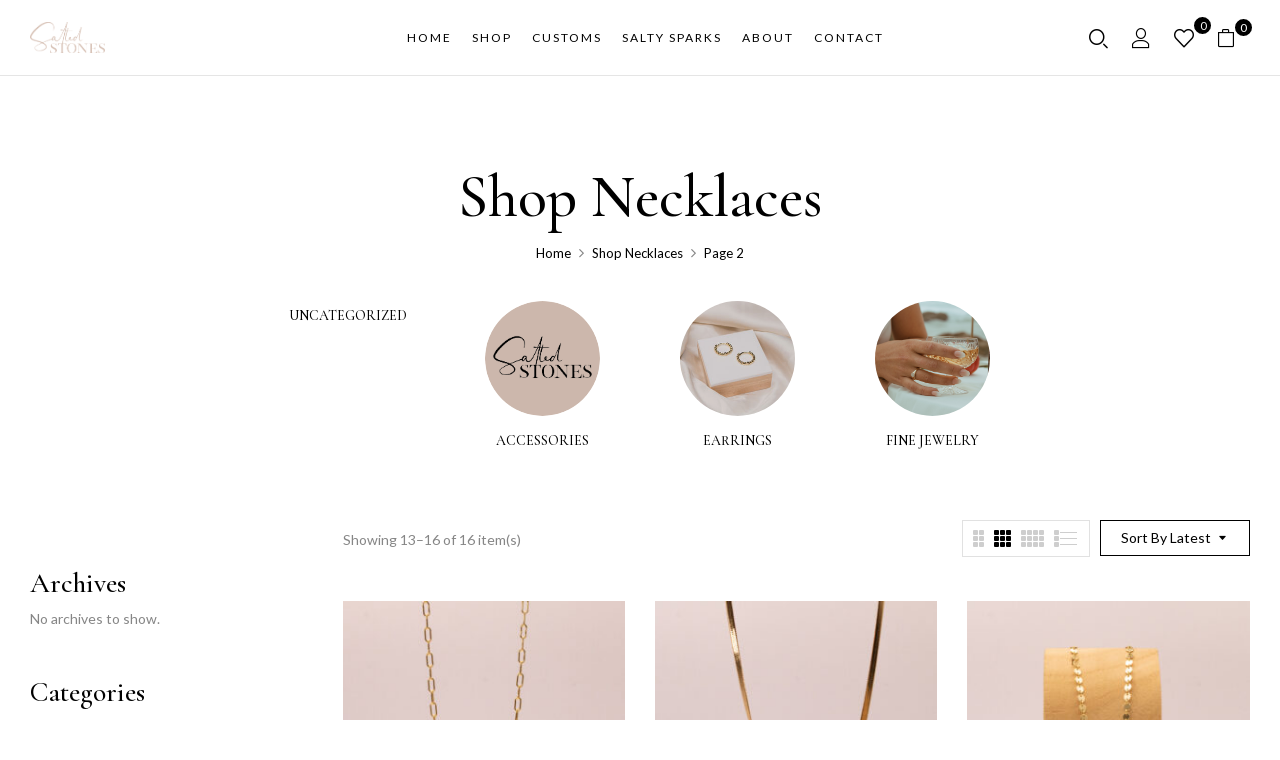

--- FILE ---
content_type: text/html; charset=UTF-8
request_url: https://saltedstones.com/wp-admin/admin-ajax.php
body_size: 2613
content:
{"base_url":"https:\/\/saltedstones.com\/product-category\/shop-necklaces\/?category-view-mode=grid&product_col_large=3&orderby=date","result_background":"","products":"\t\t\t\t<ul class=\"products products-list row grid\" data-col=\"col-lg-3 col-md-4 col-sm-4 col-6\">\t\t\t\t\t<li>\r\n\t\t\t\t<div class=\"products-entry content-product1 clearfix product-wapper\">\n\t\t<div class=\"products-thumb\">\n\t\t\t\t<div class='product-lable'>\n\t\t\t\t\t\t\t\t\n\t\t\t<\/div>\n<div class=\"product-thumb-hover\"><a href=\"https:\/\/saltedstones.com\/product\/mama-gold-necklace\/\" class=\"woocommerce-LoopProduct-link\"><img width=\"300\" height=\"300\" src=\"https:\/\/saltedstones.com\/wp-content\/uploads\/2025\/04\/IMG_8560-300x300.jpeg\" class=\"fade-in lazyload wp-post-image\" alt=\"Mama Necklace - gold\" loading=\"eager\" decoding=\"async\" \/><img width=\"300\" height=\"300\" src=\"https:\/\/saltedstones.com\/wp-content\/uploads\/2025\/04\/IMG_8561-300x300.jpeg\" class=\"hover-image back\" alt=\"Mama Necklace - gold chain\" loading=\"eager\" decoding=\"async\" \/><\/a><\/div>\t\t\t<div class='product-button'>\n\t\t\t\t<a rel=\"nofollow\" href=\"\/wp-admin\/admin-ajax.php?add-to-cart=78206\" data-quantity=\"1\" data-product_id=\"78206\" data-product_sku=\"\" class=\"button product_type_simple add_to_cart_button ajax_add_to_cart\">Add to cart<\/a><button class=\"woosw-btn woosw-btn-78206\" data-id=\"78206\" data-product_name=\"Mama Gold Necklace\" data-product_image=\"https:\/\/saltedstones.com\/wp-content\/uploads\/2025\/04\/IMG_8560-150x150.jpeg\" aria-label=\"Add to wishlist\">Add to wishlist<\/button><span class=\"product-quickview\"><a href=\"#\" data-product_id=\"78206\" class=\"quickview quickview-button quickview-78206\" >Quick View <i class=\"icon-search\"><\/i><\/a><\/span>\t\t\t<\/div>\n\t\t<\/div>\n\t\t<div class=\"products-content\">\n\t\t\t<div class=\"contents\">\n\t\t\t\t\t\t\t\t<h3 class=\"product-title\"><a href=\"https:\/\/saltedstones.com\/product\/mama-gold-necklace\/\">Mama Gold Necklace<\/a><\/h3>\n\t\t\t\t\n\t<span class=\"price\"><span class=\"woocommerce-Price-amount amount\"><bdi><span class=\"woocommerce-Price-currencySymbol\">&#36;<\/span>775.00<\/bdi><\/span><\/span>\n\t\t\t<\/div>\n\t\t<\/div>\n\t<\/div>\n\t\t\t<\/li>\r\n\t\t\t\t\t<li>\r\n\t\t\t\t<div class=\"products-entry content-product1 clearfix product-wapper\">\n\t\t<div class=\"products-thumb\">\n\t\t\t\t<div class='product-lable'>\n\t\t\t\t\t\t\t\t\n\t\t\t<\/div>\n<div class=\"product-thumb-hover\"><a href=\"https:\/\/saltedstones.com\/product\/zodiac-necklace\/\" class=\"woocommerce-LoopProduct-link\"><img width=\"300\" height=\"300\" src=\"https:\/\/saltedstones.com\/wp-content\/uploads\/2023\/10\/Star-sign-necklace-Sagittarius-300x300.jpg\" class=\"fade-in lazyload wp-post-image\" alt=\"\" loading=\"eager\" decoding=\"async\" \/><img width=\"300\" height=\"300\" src=\"https:\/\/saltedstones.com\/wp-content\/uploads\/2023\/10\/Zodiac-Necklace-Sagittarius-On-neck-2-300x300.jpg\" class=\"hover-image back\" alt=\"\" loading=\"eager\" decoding=\"async\" \/><\/a><\/div>\t\t\t<div class='product-button'>\n\t\t\t\t<a rel=\"nofollow\" href=\"https:\/\/saltedstones.com\/product\/zodiac-necklace\/\" data-quantity=\"1\" data-product_id=\"29198\" data-product_sku=\"\" class=\"button product_type_variable add_to_cart_button\">Select options<\/a><button class=\"woosw-btn woosw-btn-29198\" data-id=\"29198\" data-product_name=\"Zodiac Necklace\" data-product_image=\"https:\/\/saltedstones.com\/wp-content\/uploads\/2023\/10\/Star-sign-necklace-Sagittarius-150x150.jpg\" aria-label=\"Add to wishlist\">Add to wishlist<\/button><span class=\"product-quickview\"><a href=\"#\" data-product_id=\"29198\" class=\"quickview quickview-button quickview-29198\" >Quick View <i class=\"icon-search\"><\/i><\/a><\/span>\t\t\t<\/div>\n\t\t<\/div>\n\t\t<div class=\"products-content\">\n\t\t\t<div class=\"contents\">\n\t\t\t\t\t\t\t\t<h3 class=\"product-title\"><a href=\"https:\/\/saltedstones.com\/product\/zodiac-necklace\/\">Zodiac Necklace<\/a><\/h3>\n\t\t\t\t\n\t<span class=\"price\"><span class=\"woocommerce-Price-amount amount\" aria-hidden=\"true\"><bdi><span class=\"woocommerce-Price-currencySymbol\">&#36;<\/span>605.00<\/bdi><\/span> <span aria-hidden=\"true\">&ndash;<\/span> <span class=\"woocommerce-Price-amount amount\" aria-hidden=\"true\"><bdi><span class=\"woocommerce-Price-currencySymbol\">&#36;<\/span>1,095.00<\/bdi><\/span><span class=\"screen-reader-text\">Price range: &#36;605.00 through &#36;1,095.00<\/span><\/span>\n<div class=\"product-attribute\"><div class=\"image-attribute\" data-image=\"https:\/\/saltedstones.com\/wp-content\/uploads\/2023\/10\/Star-sign-necklace-Sagittarius-300x300.jpg\"><span style=\"background-color:;\"><\/span><\/div><div class=\"image-attribute\" data-image=\"https:\/\/saltedstones.com\/wp-content\/uploads\/2023\/10\/Star-sign-necklace-Sagittarius-300x300.jpg\"><span style=\"background-color:;\"><\/span><\/div><div class=\"image-attribute\" data-image=\"https:\/\/saltedstones.com\/wp-content\/uploads\/2023\/10\/Star-sign-necklace-Sagittarius-300x300.jpg\"><span style=\"background-color:;\"><\/span><\/div><div class=\"image-attribute\" data-image=\"https:\/\/saltedstones.com\/wp-content\/uploads\/2023\/10\/Star-sign-necklace-Sagittarius-300x300.jpg\"><span style=\"background-color:;\"><\/span><\/div><div class=\"image-attribute\" data-image=\"https:\/\/saltedstones.com\/wp-content\/uploads\/2023\/10\/Star-sign-necklace-Sagittarius-300x300.jpg\"><span style=\"background-color:;\"><\/span><\/div><div class=\"image-attribute\" data-image=\"https:\/\/saltedstones.com\/wp-content\/uploads\/2023\/10\/Star-sign-necklace-Sagittarius-300x300.jpg\"><span style=\"background-color:;\"><\/span><\/div><div class=\"image-attribute\" data-image=\"https:\/\/saltedstones.com\/wp-content\/uploads\/2023\/10\/Star-sign-necklace-Sagittarius-300x300.jpg\"><span style=\"background-color:;\"><\/span><\/div><div class=\"image-attribute\" data-image=\"https:\/\/saltedstones.com\/wp-content\/uploads\/2023\/10\/Star-sign-necklace-Sagittarius-300x300.jpg\"><span style=\"background-color:;\"><\/span><\/div><div class=\"image-attribute\" data-image=\"https:\/\/saltedstones.com\/wp-content\/uploads\/2023\/10\/Star-sign-necklace-Sagittarius-300x300.jpg\"><span style=\"background-color:;\"><\/span><\/div><div class=\"image-attribute\" data-image=\"https:\/\/saltedstones.com\/wp-content\/uploads\/2023\/10\/Star-sign-necklace-Sagittarius-300x300.jpg\"><span style=\"background-color:;\"><\/span><\/div><div class=\"image-attribute\" data-image=\"https:\/\/saltedstones.com\/wp-content\/uploads\/2023\/10\/Star-sign-necklace-Sagittarius-300x300.jpg\"><span style=\"background-color:;\"><\/span><\/div><div class=\"image-attribute\" data-image=\"https:\/\/saltedstones.com\/wp-content\/uploads\/2023\/10\/Star-sign-necklace-Sagittarius-300x300.jpg\"><span style=\"background-color:;\"><\/span><\/div><\/div>\t\t\t<\/div>\n\t\t<\/div>\n\t<\/div>\n\t\t\t<\/li>\r\n\t\t\t\t\t<li>\r\n\t\t\t\t<div class=\"products-entry content-product1 clearfix product-wapper\">\n\t\t<div class=\"products-thumb\">\n\t\t\t\t<div class='product-lable'>\n\t\t\t\t\t\t\t\t\n\t\t\t<\/div>\n<div class=\"product-thumb-hover\"><a href=\"https:\/\/saltedstones.com\/product\/lynx-necklace\/\" class=\"woocommerce-LoopProduct-link\"><img width=\"300\" height=\"300\" src=\"https:\/\/saltedstones.com\/wp-content\/uploads\/2023\/10\/Lynx-necklace1-1-e1698214472230-300x300.jpg\" class=\"fade-in lazyload wp-post-image\" alt=\"\" loading=\"eager\" decoding=\"async\" \/><img width=\"300\" height=\"300\" src=\"https:\/\/saltedstones.com\/wp-content\/uploads\/2023\/10\/Lynx-Necklace-on-neck-300x300.jpg\" class=\"hover-image back\" alt=\"\" loading=\"eager\" decoding=\"async\" \/><\/a><\/div>\t\t\t<div class='product-button'>\n\t\t\t\t<a rel=\"nofollow\" href=\"https:\/\/saltedstones.com\/product\/lynx-necklace\/\" data-quantity=\"1\" data-product_id=\"29095\" data-product_sku=\"\" class=\"button product_type_variable add_to_cart_button\">Select options<\/a><button class=\"woosw-btn woosw-btn-29095\" data-id=\"29095\" data-product_name=\"Lynx Necklace\" data-product_image=\"https:\/\/saltedstones.com\/wp-content\/uploads\/2023\/10\/Lynx-necklace1-1-e1698214472230-150x150.jpg\" aria-label=\"Add to wishlist\">Add to wishlist<\/button><span class=\"product-quickview\"><a href=\"#\" data-product_id=\"29095\" class=\"quickview quickview-button quickview-29095\" >Quick View <i class=\"icon-search\"><\/i><\/a><\/span>\t\t\t<\/div>\n\t\t<\/div>\n\t\t<div class=\"products-content\">\n\t\t\t<div class=\"contents\">\n\t\t\t\t\t\t\t\t<h3 class=\"product-title\"><a href=\"https:\/\/saltedstones.com\/product\/lynx-necklace\/\">Lynx Necklace<\/a><\/h3>\n\t\t\t\t\n\t<span class=\"price\"><span class=\"woocommerce-Price-amount amount\"><bdi><span class=\"woocommerce-Price-currencySymbol\">&#36;<\/span>1,020.00<\/bdi><\/span><\/span>\n<div class=\"product-attribute\"><div class=\"image-attribute\" data-image=\"https:\/\/saltedstones.com\/wp-content\/uploads\/2023\/10\/Lynx-necklace1-1-e1698214472230-300x300.jpg\"><span style=\"background-color:;\"><\/span><\/div><\/div>\t\t\t<\/div>\n\t\t<\/div>\n\t<\/div>\n\t\t\t<\/li>\r\n\t\t\t\t\t<li>\r\n\t\t\t\t<div class=\"products-entry content-product1 clearfix product-wapper\">\n\t\t<div class=\"products-thumb\">\n\t\t\t\t<div class='product-lable'>\n\t\t\t\t\t\t\t\t\n\t\t\t<\/div>\n<div class=\"product-thumb-hover\"><a href=\"https:\/\/saltedstones.com\/product\/nova-necklace\/\" class=\"woocommerce-LoopProduct-link\"><img width=\"300\" height=\"300\" src=\"https:\/\/saltedstones.com\/wp-content\/uploads\/2023\/10\/Nova-Necklace-1-300x300.jpg\" class=\"fade-in lazyload wp-post-image\" alt=\"\" loading=\"eager\" decoding=\"async\" \/><img width=\"300\" height=\"300\" src=\"https:\/\/saltedstones.com\/wp-content\/uploads\/2023\/10\/Nova-Necklace-300x300.jpg\" class=\"hover-image back\" alt=\"\" loading=\"eager\" decoding=\"async\" \/><\/a><\/div>\t\t\t<div class='product-button'>\n\t\t\t\t<a rel=\"nofollow\" href=\"https:\/\/saltedstones.com\/product\/nova-necklace\/\" data-quantity=\"1\" data-product_id=\"29086\" data-product_sku=\"\" class=\"button product_type_variable add_to_cart_button\">Select options<\/a><button class=\"woosw-btn woosw-btn-29086\" data-id=\"29086\" data-product_name=\"Nova Necklace\" data-product_image=\"https:\/\/saltedstones.com\/wp-content\/uploads\/2023\/10\/Nova-Necklace-1-150x150.jpg\" aria-label=\"Add to wishlist\">Add to wishlist<\/button><span class=\"product-quickview\"><a href=\"#\" data-product_id=\"29086\" class=\"quickview quickview-button quickview-29086\" >Quick View <i class=\"icon-search\"><\/i><\/a><\/span>\t\t\t<\/div>\n\t\t<\/div>\n\t\t<div class=\"products-content\">\n\t\t\t<div class=\"contents\">\n\t\t\t\t\t\t\t\t<h3 class=\"product-title\"><a href=\"https:\/\/saltedstones.com\/product\/nova-necklace\/\">Nova Necklace<\/a><\/h3>\n\t\t\t\t\n\t<span class=\"price\"><span class=\"woocommerce-Price-amount amount\"><bdi><span class=\"woocommerce-Price-currencySymbol\">&#36;<\/span>1,200.00<\/bdi><\/span><\/span>\n<div class=\"product-attribute\"><div class=\"image-attribute\" data-image=\"https:\/\/saltedstones.com\/wp-content\/uploads\/2023\/10\/Nova-Necklace-1-300x300.jpg\"><span style=\"background-color:;\"><\/span><\/div><\/div>\t\t\t<\/div>\n\t\t<\/div>\n\t<\/div>\n\t\t\t<\/li>\r\n\t\t\t\t\t<li>\r\n\t\t\t\t<div class=\"products-entry content-product1 clearfix product-wapper\">\n\t\t<div class=\"products-thumb\">\n\t\t\t\t<div class='product-lable'>\n\t\t\t\t\t\t\t\t\n\t\t\t<\/div>\n<div class=\"product-thumb-hover\"><a href=\"https:\/\/saltedstones.com\/product\/freya-necklace\/\" class=\"woocommerce-LoopProduct-link\"><img width=\"300\" height=\"300\" src=\"https:\/\/saltedstones.com\/wp-content\/uploads\/2023\/10\/Freya-necklace-300x300.jpg\" class=\"fade-in lazyload wp-post-image\" alt=\"\" loading=\"eager\" decoding=\"async\" \/><img width=\"300\" height=\"300\" src=\"https:\/\/saltedstones.com\/wp-content\/uploads\/2023\/10\/Freya-Necklace-1-300x300.jpg\" class=\"hover-image back\" alt=\"\" loading=\"eager\" decoding=\"async\" \/><\/a><\/div>\t\t\t<div class='product-button'>\n\t\t\t\t<a rel=\"nofollow\" href=\"https:\/\/saltedstones.com\/product\/freya-necklace\/\" data-quantity=\"1\" data-product_id=\"29076\" data-product_sku=\"\" class=\"button product_type_variable add_to_cart_button\">Select options<\/a><button class=\"woosw-btn woosw-btn-29076\" data-id=\"29076\" data-product_name=\"Freya Necklace\" data-product_image=\"https:\/\/saltedstones.com\/wp-content\/uploads\/2023\/10\/Freya-necklace-150x150.jpg\" aria-label=\"Add to wishlist\">Add to wishlist<\/button><span class=\"product-quickview\"><a href=\"#\" data-product_id=\"29076\" class=\"quickview quickview-button quickview-29076\" >Quick View <i class=\"icon-search\"><\/i><\/a><\/span>\t\t\t<\/div>\n\t\t<\/div>\n\t\t<div class=\"products-content\">\n\t\t\t<div class=\"contents\">\n\t\t\t\t\t\t\t\t<h3 class=\"product-title\"><a href=\"https:\/\/saltedstones.com\/product\/freya-necklace\/\">Freya Necklace<\/a><\/h3>\n\t\t\t\t\n\t<span class=\"price\"><span class=\"woocommerce-Price-amount amount\"><bdi><span class=\"woocommerce-Price-currencySymbol\">&#36;<\/span>925.00<\/bdi><\/span><\/span>\n<div class=\"product-attribute\"><div class=\"image-attribute\" data-image=\"https:\/\/saltedstones.com\/wp-content\/uploads\/2023\/10\/Freya-necklace-300x300.jpg\"><span style=\"background-color:;\"><\/span><\/div><\/div>\t\t\t<\/div>\n\t\t<\/div>\n\t<\/div>\n\t\t\t<\/li>\r\n\t\t\t\t\t<li>\r\n\t\t\t\t<div class=\"products-entry content-product1 clearfix product-wapper\">\n\t\t<div class=\"products-thumb\">\n\t\t\t\t<div class='product-lable'>\n\t\t\t\t\t\t\t\t\n\t\t\t<\/div>\n<div class=\"product-thumb-hover\"><a href=\"https:\/\/saltedstones.com\/product\/sol-necklace\/\" class=\"woocommerce-LoopProduct-link\"><img width=\"300\" height=\"300\" src=\"https:\/\/saltedstones.com\/wp-content\/uploads\/2023\/10\/Sol-Necklace-300x300.jpg\" class=\"fade-in lazyload wp-post-image\" alt=\"\" loading=\"eager\" decoding=\"async\" \/><img width=\"300\" height=\"300\" src=\"https:\/\/saltedstones.com\/wp-content\/uploads\/2023\/10\/Sol-Necklace-on-neck-300x300.jpg\" class=\"hover-image back\" alt=\"\" loading=\"eager\" decoding=\"async\" \/><\/a><\/div>\t\t\t<div class='product-button'>\n\t\t\t\t<a rel=\"nofollow\" href=\"https:\/\/saltedstones.com\/product\/sol-necklace\/\" data-quantity=\"1\" data-product_id=\"29067\" data-product_sku=\"\" class=\"button product_type_variable add_to_cart_button\">Select options<\/a><button class=\"woosw-btn woosw-btn-29067\" data-id=\"29067\" data-product_name=\"Sol Necklace\" data-product_image=\"https:\/\/saltedstones.com\/wp-content\/uploads\/2023\/10\/Sol-Necklace-150x150.jpg\" aria-label=\"Add to wishlist\">Add to wishlist<\/button><span class=\"product-quickview\"><a href=\"#\" data-product_id=\"29067\" class=\"quickview quickview-button quickview-29067\" >Quick View <i class=\"icon-search\"><\/i><\/a><\/span>\t\t\t<\/div>\n\t\t<\/div>\n\t\t<div class=\"products-content\">\n\t\t\t<div class=\"contents\">\n\t\t\t\t\t\t\t\t<h3 class=\"product-title\"><a href=\"https:\/\/saltedstones.com\/product\/sol-necklace\/\">Sol Necklace<\/a><\/h3>\n\t\t\t\t\n\t<span class=\"price\"><span class=\"woocommerce-Price-amount amount\"><bdi><span class=\"woocommerce-Price-currencySymbol\">&#36;<\/span>695.00<\/bdi><\/span><\/span>\n<div class=\"product-attribute\"><div class=\"image-attribute\" data-image=\"https:\/\/saltedstones.com\/wp-content\/uploads\/2023\/10\/Sol-Necklace-300x300.jpg\"><span style=\"background-color:;\"><\/span><\/div><\/div>\t\t\t<\/div>\n\t\t<\/div>\n\t<\/div>\n\t\t\t<\/li>\r\n\t\t\t\t\t<li>\r\n\t\t\t\t<div class=\"products-entry content-product1 clearfix product-wapper\">\n\t\t<div class=\"products-thumb\">\n\t\t\t\t<div class='product-lable'>\n\t\t\t\t\t\t\t\t\n\t\t\t<\/div>\n<div class=\"product-thumb-hover\"><a href=\"https:\/\/saltedstones.com\/product\/celeste-necklace\/\" class=\"woocommerce-LoopProduct-link\"><img width=\"300\" height=\"300\" src=\"https:\/\/saltedstones.com\/wp-content\/uploads\/2023\/10\/Celeste-Necklace-300x300.jpg\" class=\"fade-in lazyload wp-post-image\" alt=\"Celeste Necklace\" loading=\"eager\" decoding=\"async\" \/><img width=\"300\" height=\"300\" src=\"https:\/\/saltedstones.com\/wp-content\/uploads\/2023\/10\/Celeste-Necklace-on-neckk-1-300x300.jpg\" class=\"hover-image back\" alt=\"\" loading=\"eager\" decoding=\"async\" \/><\/a><\/div>\t\t\t<div class='product-button'>\n\t\t\t\t<a rel=\"nofollow\" href=\"https:\/\/saltedstones.com\/product\/celeste-necklace\/\" data-quantity=\"1\" data-product_id=\"28940\" data-product_sku=\"87350:118:P\" class=\"button product_type_variable add_to_cart_button\">Select options<\/a><button class=\"woosw-btn woosw-btn-28940\" data-id=\"28940\" data-product_name=\"Celeste Necklace\" data-product_image=\"https:\/\/saltedstones.com\/wp-content\/uploads\/2023\/10\/Celeste-Necklace-150x150.jpg\" aria-label=\"Add to wishlist\">Add to wishlist<\/button><span class=\"product-quickview\"><a href=\"#\" data-product_id=\"28940\" class=\"quickview quickview-button quickview-28940\" >Quick View <i class=\"icon-search\"><\/i><\/a><\/span>\t\t\t<\/div>\n\t\t<\/div>\n\t\t<div class=\"products-content\">\n\t\t\t<div class=\"contents\">\n\t\t\t\t\t\t\t\t<h3 class=\"product-title\"><a href=\"https:\/\/saltedstones.com\/product\/celeste-necklace\/\">Celeste Necklace<\/a><\/h3>\n\t\t\t\t\n\t<span class=\"price\"><span class=\"woocommerce-Price-amount amount\"><bdi><span class=\"woocommerce-Price-currencySymbol\">&#36;<\/span>895.00<\/bdi><\/span><\/span>\n<div class=\"product-attribute\"><\/div>\t\t\t<\/div>\n\t\t<\/div>\n\t<\/div>\n\t\t\t<\/li>\r\n\t\t\t\t\t<li>\r\n\t\t\t\t<div class=\"products-entry content-product1 clearfix product-wapper\">\n\t\t<div class=\"products-thumb\">\n\t\t\t\t<div class='product-lable'>\n\t\t\t\t\t\t\t\t\n\t\t\t<\/div>\n<div class=\"product-thumb-hover\"><a href=\"https:\/\/saltedstones.com\/product\/dapped-chain-necklace\/\" class=\"woocommerce-LoopProduct-link\"><img width=\"300\" height=\"300\" src=\"https:\/\/saltedstones.com\/wp-content\/uploads\/2022\/08\/Dabbed-chain-necklace_front-300x300.jpg\" class=\"fade-in lazyload wp-post-image\" alt=\"Gold-Filll 2 mm dapped chain 18&quot; necklace\" loading=\"eager\" decoding=\"async\" \/><img width=\"300\" height=\"300\" src=\"https:\/\/saltedstones.com\/wp-content\/uploads\/2022\/08\/Dabbed-chain-necklace_side-300x300.jpg\" class=\"hover-image back\" alt=\"Gold-Filll 2 mm dapped chain 18&quot; necklace\" loading=\"eager\" decoding=\"async\" \/><\/a><\/div>\t\t\t<div class='product-button'>\n\t\t\t\t<a rel=\"nofollow\" href=\"\/wp-admin\/admin-ajax.php?add-to-cart=27698\" data-quantity=\"1\" data-product_id=\"27698\" data-product_sku=\"NCK15\" class=\"button product_type_simple add_to_cart_button ajax_add_to_cart\">Add to cart<\/a><button class=\"woosw-btn woosw-btn-27698\" data-id=\"27698\" data-product_name=\"Dapped Chain Necklace\" data-product_image=\"https:\/\/saltedstones.com\/wp-content\/uploads\/2022\/08\/Dabbed-chain-necklace_front-150x150.jpg\" aria-label=\"Add to wishlist\">Add to wishlist<\/button><span class=\"product-quickview\"><a href=\"#\" data-product_id=\"27698\" class=\"quickview quickview-button quickview-27698\" >Quick View <i class=\"icon-search\"><\/i><\/a><\/span>\t\t\t<\/div>\n\t\t<\/div>\n\t\t<div class=\"products-content\">\n\t\t\t<div class=\"contents\">\n\t\t\t\t\t\t\t\t<h3 class=\"product-title\"><a href=\"https:\/\/saltedstones.com\/product\/dapped-chain-necklace\/\">Dapped Chain Necklace<\/a><\/h3>\n\t\t\t\t\n\t<span class=\"price\"><span class=\"woocommerce-Price-amount amount\"><bdi><span class=\"woocommerce-Price-currencySymbol\">&#36;<\/span>50.00<\/bdi><\/span><\/span>\n\t\t\t<\/div>\n\t\t<\/div>\n\t<\/div>\n\t\t\t<\/li>\r\n\t\t\t\t\t<li>\r\n\t\t\t\t<div class=\"products-entry content-product1 clearfix product-wapper\">\n\t\t<div class=\"products-thumb\">\n\t\t\t\t<div class='product-lable'>\n\t\t\t\t\t\t\t\t\n\t\t\t<\/div>\n<a href=\"https:\/\/saltedstones.com\/product\/cz-station-necklace\/\" class=\"woocommerce-LoopProduct-link\"><img width=\"300\" height=\"300\" src=\"https:\/\/saltedstones.com\/wp-content\/uploads\/2022\/08\/CZ-station-necklace_hanging-300x300.jpg\" class=\"fade-in lazyload wp-post-image\" alt=\"Gold-Fill 1.7mm cable chain with 4mm bezel set Cubic Zirconia adjustable 16&quot;-18&quot; necklace.\" loading=\"eager\" decoding=\"async\" \/><\/a>\t\t\t<div class='product-button'>\n\t\t\t\t<a rel=\"nofollow\" href=\"\/wp-admin\/admin-ajax.php?add-to-cart=27696\" data-quantity=\"1\" data-product_id=\"27696\" data-product_sku=\"NCK14\" class=\"button product_type_simple add_to_cart_button ajax_add_to_cart\">Add to cart<\/a><button class=\"woosw-btn woosw-btn-27696\" data-id=\"27696\" data-product_name=\"CZ Station Necklace\" data-product_image=\"https:\/\/saltedstones.com\/wp-content\/uploads\/2022\/08\/CZ-station-necklace_hanging-150x150.jpg\" aria-label=\"Add to wishlist\">Add to wishlist<\/button><span class=\"product-quickview\"><a href=\"#\" data-product_id=\"27696\" class=\"quickview quickview-button quickview-27696\" >Quick View <i class=\"icon-search\"><\/i><\/a><\/span>\t\t\t<\/div>\n\t\t<\/div>\n\t\t<div class=\"products-content\">\n\t\t\t<div class=\"contents\">\n\t\t\t\t\t\t\t\t<h3 class=\"product-title\"><a href=\"https:\/\/saltedstones.com\/product\/cz-station-necklace\/\">CZ Station Necklace<\/a><\/h3>\n\t\t\t\t\n\t<span class=\"price\"><span class=\"woocommerce-Price-amount amount\"><bdi><span class=\"woocommerce-Price-currencySymbol\">&#36;<\/span>105.00<\/bdi><\/span><\/span>\n\t\t\t<\/div>\n\t\t<\/div>\n\t<\/div>\n\t\t\t<\/li>\r\n\t\t\t\t\t<li>\r\n\t\t\t\t<div class=\"products-entry content-product1 clearfix product-wapper\">\n\t\t<div class=\"products-thumb\">\n\t\t\t\t<div class='product-lable'>\n\t\t\t\t\t\t\t\t\n\t\t\t<\/div>\n<div class=\"product-thumb-hover\"><a href=\"https:\/\/saltedstones.com\/product\/gold-pressed-chain\/\" class=\"woocommerce-LoopProduct-link\"><img width=\"300\" height=\"300\" src=\"https:\/\/saltedstones.com\/wp-content\/uploads\/2022\/08\/Gold-pressed-chain_front-300x300.jpg\" class=\"fade-in lazyload wp-post-image\" alt=\"Gold-Fill pressed bar accent chain necklace 1.5mm.\" loading=\"eager\" decoding=\"async\" \/><img width=\"300\" height=\"300\" src=\"https:\/\/saltedstones.com\/wp-content\/uploads\/2022\/08\/Gold-pressed-chain_side-300x300.jpg\" class=\"hover-image back\" alt=\"Gold-Fill pressed bar accent chain necklace 1.5mm.\" loading=\"eager\" decoding=\"async\" \/><\/a><\/div>\t\t\t<div class='product-button'>\n\t\t\t\t<a rel=\"nofollow\" href=\"\/wp-admin\/admin-ajax.php?add-to-cart=27693\" data-quantity=\"1\" data-product_id=\"27693\" data-product_sku=\"NCK13\" class=\"button product_type_simple add_to_cart_button ajax_add_to_cart\">Add to cart<\/a><button class=\"woosw-btn woosw-btn-27693\" data-id=\"27693\" data-product_name=\"Gold Pressed Chain\" data-product_image=\"https:\/\/saltedstones.com\/wp-content\/uploads\/2022\/08\/Gold-pressed-chain_front-150x150.jpg\" aria-label=\"Add to wishlist\">Add to wishlist<\/button><span class=\"product-quickview\"><a href=\"#\" data-product_id=\"27693\" class=\"quickview quickview-button quickview-27693\" >Quick View <i class=\"icon-search\"><\/i><\/a><\/span>\t\t\t<\/div>\n\t\t<\/div>\n\t\t<div class=\"products-content\">\n\t\t\t<div class=\"contents\">\n\t\t\t\t\t\t\t\t<h3 class=\"product-title\"><a href=\"https:\/\/saltedstones.com\/product\/gold-pressed-chain\/\">Gold Pressed Chain<\/a><\/h3>\n\t\t\t\t\n\t<span class=\"price\"><span class=\"woocommerce-Price-amount amount\"><bdi><span class=\"woocommerce-Price-currencySymbol\">&#36;<\/span>68.00<\/bdi><\/span><\/span>\n\t\t\t<\/div>\n\t\t<\/div>\n\t<\/div>\n\t\t\t<\/li>\r\n\t\t\t\t\t<li>\r\n\t\t\t\t<div class=\"products-entry content-product1 clearfix product-wapper\">\n\t\t<div class=\"products-thumb\">\n\t\t\t\t<div class='product-lable'>\n\t\t\t\t\t\t\t\t\n\t\t\t<\/div>\n<div class=\"product-thumb-hover\"><a href=\"https:\/\/saltedstones.com\/product\/double-rope-chain\/\" class=\"woocommerce-LoopProduct-link\"><img width=\"300\" height=\"300\" src=\"https:\/\/saltedstones.com\/wp-content\/uploads\/2022\/08\/Rope-chain_front-300x300.jpg\" class=\"fade-in lazyload wp-post-image\" alt=\"Gold-Fill double 1.8mm rope chain necklace.\" loading=\"eager\" decoding=\"async\" \/><img width=\"300\" height=\"300\" src=\"https:\/\/saltedstones.com\/wp-content\/uploads\/2022\/08\/Rope-chain_side-300x300.jpg\" class=\"hover-image back\" alt=\"Gold-Fill double 1.8mm rope chain necklace.\" loading=\"eager\" decoding=\"async\" \/><\/a><\/div>\t\t\t<div class='product-button'>\n\t\t\t\t<a rel=\"nofollow\" href=\"\/wp-admin\/admin-ajax.php?add-to-cart=27689\" data-quantity=\"1\" data-product_id=\"27689\" data-product_sku=\"NCK11\" class=\"button product_type_simple add_to_cart_button ajax_add_to_cart\">Add to cart<\/a><button class=\"woosw-btn woosw-btn-27689\" data-id=\"27689\" data-product_name=\"Double Rope Chain\" data-product_image=\"https:\/\/saltedstones.com\/wp-content\/uploads\/2022\/08\/Rope-chain_front-150x150.jpg\" aria-label=\"Add to wishlist\">Add to wishlist<\/button><span class=\"product-quickview\"><a href=\"#\" data-product_id=\"27689\" class=\"quickview quickview-button quickview-27689\" >Quick View <i class=\"icon-search\"><\/i><\/a><\/span>\t\t\t<\/div>\n\t\t<\/div>\n\t\t<div class=\"products-content\">\n\t\t\t<div class=\"contents\">\n\t\t\t\t\t\t\t\t<h3 class=\"product-title\"><a href=\"https:\/\/saltedstones.com\/product\/double-rope-chain\/\">Double Rope Chain<\/a><\/h3>\n\t\t\t\t\n\t<span class=\"price\"><span class=\"woocommerce-Price-amount amount\"><bdi><span class=\"woocommerce-Price-currencySymbol\">&#36;<\/span>65.00<\/bdi><\/span><\/span>\n\t\t\t<\/div>\n\t\t<\/div>\n\t<\/div>\n\t\t\t<\/li>\r\n\t\t\t\t\t<li>\r\n\t\t\t\t<div class=\"products-entry content-product1 clearfix product-wapper\">\n\t\t<div class=\"products-thumb\">\n\t\t\t\t<div class='product-lable'>\n\t\t\t\t\t\t\t\t\n\t\t\t<\/div>\n<div class=\"product-thumb-hover\"><a href=\"https:\/\/saltedstones.com\/product\/ancient-coin-necklace\/\" class=\"woocommerce-LoopProduct-link\"><img width=\"300\" height=\"300\" src=\"https:\/\/saltedstones.com\/wp-content\/uploads\/2022\/08\/Ancient-coin-necklace_front-300x300.jpg\" class=\"fade-in lazyload wp-post-image\" alt=\"Gold-Fill Figaro 18&quot; chain with ancient coin necklace.\" loading=\"eager\" decoding=\"async\" \/><img width=\"300\" height=\"300\" src=\"https:\/\/saltedstones.com\/wp-content\/uploads\/2022\/08\/Ancient-coin-necklace_side-300x300.jpg\" class=\"hover-image back\" alt=\"Gold-Fill Figaro 18&quot; chain with ancient coin necklace.\" loading=\"eager\" decoding=\"async\" \/><\/a><\/div>\t\t\t<div class='product-button'>\n\t\t\t\t<a rel=\"nofollow\" href=\"\/wp-admin\/admin-ajax.php?add-to-cart=27686\" data-quantity=\"1\" data-product_id=\"27686\" data-product_sku=\"NCK10\" class=\"button product_type_simple add_to_cart_button ajax_add_to_cart\">Add to cart<\/a><button class=\"woosw-btn woosw-btn-27686\" data-id=\"27686\" data-product_name=\"Ancient Coin Necklace\" data-product_image=\"https:\/\/saltedstones.com\/wp-content\/uploads\/2022\/08\/Ancient-coin-necklace_front-150x150.jpg\" aria-label=\"Add to wishlist\">Add to wishlist<\/button><span class=\"product-quickview\"><a href=\"#\" data-product_id=\"27686\" class=\"quickview quickview-button quickview-27686\" >Quick View <i class=\"icon-search\"><\/i><\/a><\/span>\t\t\t<\/div>\n\t\t<\/div>\n\t\t<div class=\"products-content\">\n\t\t\t<div class=\"contents\">\n\t\t\t\t\t\t\t\t<h3 class=\"product-title\"><a href=\"https:\/\/saltedstones.com\/product\/ancient-coin-necklace\/\">Ancient Coin Necklace<\/a><\/h3>\n\t\t\t\t\n\t<span class=\"price\"><span class=\"woocommerce-Price-amount amount\"><bdi><span class=\"woocommerce-Price-currencySymbol\">&#36;<\/span>68.00<\/bdi><\/span><\/span>\n\t\t\t<\/div>\n\t\t<\/div>\n\t<\/div>\n\t\t\t<\/li>\r\n\t\t\t\t<\/ul>\t","result_count":"<div class=\"woocommerce-result-count hidden-md hidden-sm hidden-xs\">\n\tShowing 1&ndash;12 of 16 item(s)<\/div>\n","left_nav":"<div  class=\"bwp-filter-ajax\">\r\n\t<form id=\"bwp_form_filter_product\">\t\r\n\t\t\t\r\n\t<div class=\"bwp-filter bwp-filter-category\"><h3>Categories<\/h3><div id=\"pa_category\" class=\"filter_category_product\"><div data-id_category=\"15\" class=\"item-category \"><label class=\"name\">Uncategorized<\/label><div class=\"count\">1<\/div><\/div> <div data-id_category=\"223\" class=\"item-category \"><label class=\"name\">Accessories<\/label><div class=\"count\">1<\/div><\/div> <div data-id_category=\"75\" class=\"item-category \"><label class=\"name\">Earrings<\/label><div class=\"count\">30<\/div><\/div> <div data-id_category=\"233\" class=\"item-category \"><label class=\"name\">Fine Jewelry<\/label><div class=\"count\">27<\/div><\/div> <div data-id_category=\"217\" class=\"item-category \"><label class=\"name\">Hot List<\/label><div class=\"count\">5<\/div><\/div> <div data-id_category=\"99\" class=\"item-category \"><label class=\"name\">Necklaces<\/label><div class=\"count\">18<\/div><\/div> <div data-id_category=\"103\" class=\"item-category \"><label class=\"name\">Rings<\/label><div class=\"count\">32<\/div><\/div> <div data-id_category=\"107\" class=\"item-category \"><label class=\"name\">Shop Earrings<\/label><div class=\"count\">29<\/div><\/div> <div data-id_category=\"108\" class=\"item-category active\"><label class=\"name\">Shop Necklaces<\/label><div class=\"count\">16<\/div><\/div> <div data-id_category=\"109\" class=\"item-category \"><label class=\"name\">Shop Rings<\/label><div class=\"count\">32<\/div><\/div> <\/div><\/div>\r\n\t\t<div class=\"bwp-filter-price\">\r\n\t\t    <h3>Price<\/h3>\r\n\t\t\t<div class=\"content-filter-price\">\r\n\t\t\t\t<div id=\"bwp_slider_price\" data-min=\"50\" data-max=\"1200\"><\/div>\r\n\t\t\t\t<div class=\"price-input\">\r\n\t\t\t\t\t<span>Range : <\/span>\r\n\t\t\t\t\t&#36;<span class=\"input-text text-price-filter\" id=\"text-price-filter-min-text\">50<\/span> -\r\n\t\t\t\t\t&#36;<span class=\"input-text text-price-filter\" id=\"text-price-filter-max-text\">1200<\/span>\t\r\n\t\t\t\t\t<input class=\"input-text text-price-filter hidden\" id=\"price-filter-min-text\" type=\"text\" value=\"50\">\r\n\t\t\t\t\t<input class=\"input-text text-price-filter hidden\" id=\"price-filter-max-text\" type=\"text\" value=\"1200\">\r\n\t\t\t\t<\/div>\r\n\t\t\t<\/div>\r\n\t\t<\/div>\t\t\t\t<div class=\"bwp-filter bwp-filter-color\">\r\n\t\t\t\t\t<h3>Color<\/h3>\r\n\t\t\t\t<ul id=\"pa_color\">\r\n\t\t\t\t\t<li class=\"filter_color rose-gold\">\t<span style=\"background-color:#ae6e55;\"> \r\n\t\t\t\t\t\t\t\t\t\t\t\t\t\t<input value=\"rose-gold\" name=\"filter_color\" type=\"checkbox\" >\r\n\t\t\t\t\t\t\t\t\t\t\t\t\t<\/span><label class=\"count\">Rose Gold<mark>5<\/mark><\/label><\/li> <li class=\"filter_color white-gold\">\t<span style=\"background-color:#aaa9ad;\"> \r\n\t\t\t\t\t\t\t\t\t\t\t\t\t\t<input value=\"white-gold\" name=\"filter_color\" type=\"checkbox\" >\r\n\t\t\t\t\t\t\t\t\t\t\t\t\t<\/span><label class=\"count\">White Gold<mark>5<\/mark><\/label><\/li> <li class=\"filter_color yellow-gold\">\t<span style=\"background-color:#d4af37;\"> \r\n\t\t\t\t\t\t\t\t\t\t\t\t\t\t<input value=\"yellow-gold\" name=\"filter_color\" type=\"checkbox\" >\r\n\t\t\t\t\t\t\t\t\t\t\t\t\t<\/span><label class=\"count\">Yellow Gold<mark>5<\/mark><\/label><\/li> \t\t\t\t<\/ul>\r\n\t\t\t\t<\/div>\r\n\t\t\t\t\t<\/form>\r\n<\/div>\r\n\r\n","result_title":"\t\t\t\t\t\t","pagination":"<nav class=\"woocommerce-pagination\">\n\t<ul class='page-numbers'>\n\t<li><span aria-label=\"Page 1\" aria-current=\"page\" class=\"page-numbers current\">1<\/span><\/li>\n\t<li><a aria-label=\"Page 2\" class=\"page-numbers\" href=\"https:\/\/saltedstones.com\/wp-admin\/admin-ajax.php?paged=2\">2<\/a><\/li>\n\t<li><a class=\"next page-numbers\" href=\"https:\/\/saltedstones.com\/wp-admin\/admin-ajax.php?paged=2\">Next<\/a><\/li>\n<\/ul>\n<\/nav>\n","result_breadcrumb":"<div class=\"breadcrumb\" ><a href=\"https:\/\/saltedstones.com\">Home<\/a><span class=\"delimiter\"><\/span>Shop Necklaces<\/div>","total_html":"<div class=\"woocommerce-found-posts pull-left\">\n\tThere are 16 products<\/div>"}

--- FILE ---
content_type: text/css
request_url: https://saltedstones.com/wp-content/themes/mojuri/style.css?ver=6.8.3
body_size: -86
content:
/*
Theme Name: Mojuri
Theme URI: http://wpbingosite.com/wordpress/mojuri/
Author: Wpbingo
Author URI: http://wpbingosite.com/
Description: Mojuri is a modern, clean and professional WooCommerce WordPress theme. It is built to well suit for any online stores: electronics store, fashion store, jewelry store...
Version: 1.2.9
License: GNU General Public License v2 or later
License URI: http://www.gnu.org/licenses/gpl-2.0.html
Tags: blog, two-columns, left-sidebar, accessibility-ready, custom-background, custom-colors, custom-header, custom-logo, custom-menu, editor-style, featured-images, microformats, post-formats, rtl-language-support, sticky-post, threaded-comments, translation-ready
Text Domain: mojuri*/

--- FILE ---
content_type: text/css
request_url: https://saltedstones.com/wp-content/uploads/elementor/css/post-26029.css?ver=1768226216
body_size: 418
content:
.elementor-26029 .elementor-element.elementor-element-ce883de > .elementor-container{max-width:1770px;}.elementor-26029 .elementor-element.elementor-element-ce883de{border-style:solid;border-width:1px 0px 1px 0px;border-color:#E7E7E7;transition:background 0.3s, border 0.3s, border-radius 0.3s, box-shadow 0.3s;padding:50px 15px 50px 15px;}.elementor-26029 .elementor-element.elementor-element-ce883de > .elementor-background-overlay{transition:background 0.3s, border-radius 0.3s, opacity 0.3s;}.elementor-26029 .elementor-element.elementor-element-472849f > .elementor-element-populated{padding:0px 15px 0px 15px;}.elementor-26029 .elementor-element.elementor-element-891ebaa{text-align:start;}.elementor-26029 .elementor-element.elementor-element-891ebaa img{width:93px;}.elementor-26029 .elementor-element.elementor-element-3f604fd > .elementor-element-populated{padding:0px 15px 0px 15px;}.elementor-26029 .elementor-element.elementor-element-e1c7649 > .elementor-widget-container{margin:0px 0px 20px 0px;}.elementor-26029 .elementor-element.elementor-element-e1c7649 .elementor-heading-title{font-size:16px;font-weight:600;}.elementor-26029 .elementor-element.elementor-element-de79840 .elementor-icon-list-icon i{transition:color 0.3s;}.elementor-26029 .elementor-element.elementor-element-de79840 .elementor-icon-list-icon svg{transition:fill 0.3s;}.elementor-26029 .elementor-element.elementor-element-de79840{--e-icon-list-icon-size:14px;--icon-vertical-offset:0px;}.elementor-26029 .elementor-element.elementor-element-de79840 .elementor-icon-list-text{transition:color 0.3s;}.elementor-26029 .elementor-element.elementor-element-2ec1a82 > .elementor-element-populated{padding:0px 15px 0px 15px;}.elementor-26029 .elementor-element.elementor-element-6d42eb3 > .elementor-widget-container{margin:0px 0px 20px 0px;}.elementor-26029 .elementor-element.elementor-element-6d42eb3 .elementor-heading-title{font-size:16px;font-weight:600;}.elementor-26029 .elementor-element.elementor-element-e4a8e74 .elementor-icon-list-icon i{transition:color 0.3s;}.elementor-26029 .elementor-element.elementor-element-e4a8e74 .elementor-icon-list-icon svg{transition:fill 0.3s;}.elementor-26029 .elementor-element.elementor-element-e4a8e74{--e-icon-list-icon-size:14px;--icon-vertical-offset:0px;}.elementor-26029 .elementor-element.elementor-element-e4a8e74 .elementor-icon-list-text{transition:color 0.3s;}.elementor-26029 .elementor-element.elementor-element-f51380f > .elementor-element-populated{padding:0px 15px 0px 15px;}.elementor-26029 .elementor-element.elementor-element-b984c75 > .elementor-widget-container{margin:0px 0px 20px 0px;}.elementor-26029 .elementor-element.elementor-element-b984c75 .elementor-heading-title{font-size:16px;font-weight:600;}.elementor-26029 .elementor-element.elementor-element-77a76a7 .elementor-icon-list-icon i{transition:color 0.3s;}.elementor-26029 .elementor-element.elementor-element-77a76a7 .elementor-icon-list-icon svg{transition:fill 0.3s;}.elementor-26029 .elementor-element.elementor-element-77a76a7{--e-icon-list-icon-size:14px;--icon-vertical-offset:0px;}.elementor-26029 .elementor-element.elementor-element-77a76a7 .elementor-icon-list-text{transition:color 0.3s;}.elementor-26029 .elementor-element.elementor-element-4308e84 > .elementor-element-populated{padding:0px 15px 0px 15px;}.elementor-26029 .elementor-element.elementor-element-0c7fc01 > .elementor-widget-container{margin:0px 0px 15px 0px;}.elementor-26029 .elementor-element.elementor-element-0c7fc01 .elementor-heading-title{font-size:16px;font-weight:600;}.elementor-26029 .elementor-element.elementor-element-708bd87 > .elementor-widget-container{margin:0px 0px 15px 0px;}.elementor-26029 .elementor-element.elementor-element-a0edf1b > .elementor-widget-container{margin:0px 0px 25px 0px;}.elementor-26029 .elementor-element.elementor-element-d823ea0 > .elementor-container{max-width:1770px;}.elementor-26029 .elementor-element.elementor-element-d823ea0{transition:background 0.3s, border 0.3s, border-radius 0.3s, box-shadow 0.3s;padding:10px 15px 10px 15px;}.elementor-26029 .elementor-element.elementor-element-d823ea0 > .elementor-background-overlay{transition:background 0.3s, border-radius 0.3s, opacity 0.3s;}.elementor-bc-flex-widget .elementor-26029 .elementor-element.elementor-element-ef4b901.elementor-column .elementor-widget-wrap{align-items:center;}.elementor-26029 .elementor-element.elementor-element-ef4b901.elementor-column.elementor-element[data-element_type="column"] > .elementor-widget-wrap.elementor-element-populated{align-content:center;align-items:center;}.elementor-26029 .elementor-element.elementor-element-ef4b901 > .elementor-widget-wrap > .elementor-widget:not(.elementor-widget__width-auto):not(.elementor-widget__width-initial):not(:last-child):not(.elementor-absolute){margin-block-end:0px;}.elementor-26029 .elementor-element.elementor-element-ef4b901 > .elementor-element-populated{padding:10px 15px 10px 15px;}.elementor-26029 .elementor-element.elementor-element-e6a775a{width:auto;max-width:auto;}.elementor-26029 .elementor-element.elementor-element-e6a775a > .elementor-widget-container{margin:0px 0px 0px 0px;}.elementor-bc-flex-widget .elementor-26029 .elementor-element.elementor-element-12b9f23.elementor-column .elementor-widget-wrap{align-items:center;}.elementor-26029 .elementor-element.elementor-element-12b9f23.elementor-column.elementor-element[data-element_type="column"] > .elementor-widget-wrap.elementor-element-populated{align-content:center;align-items:center;}.elementor-26029 .elementor-element.elementor-element-12b9f23 > .elementor-widget-wrap > .elementor-widget:not(.elementor-widget__width-auto):not(.elementor-widget__width-initial):not(:last-child):not(.elementor-absolute){margin-block-end:0px;}.elementor-26029 .elementor-element.elementor-element-12b9f23 > .elementor-element-populated{padding:10px 15px 10px 15px;}.elementor-26029 .elementor-element.elementor-element-7cc1631{text-align:end;}@media(max-width:1024px){.elementor-26029 .elementor-element.elementor-element-ce883de{padding:50px 0px 50px 0px;}.elementor-26029 .elementor-element.elementor-element-d823ea0{padding:10px 0px 10px 0px;}.elementor-26029 .elementor-element.elementor-element-7cc1631{text-align:end;}}@media(max-width:767px){.elementor-26029 .elementor-element.elementor-element-472849f > .elementor-element-populated{margin:0px 0px 50px 0px;--e-column-margin-right:0px;--e-column-margin-left:0px;}.elementor-26029 .elementor-element.elementor-element-3f604fd > .elementor-element-populated{margin:0px 0px 50px 0px;--e-column-margin-right:0px;--e-column-margin-left:0px;}.elementor-26029 .elementor-element.elementor-element-2ec1a82 > .elementor-element-populated{margin:0px 0px 50px 0px;--e-column-margin-right:0px;--e-column-margin-left:0px;}.elementor-26029 .elementor-element.elementor-element-4308e84 > .elementor-element-populated{padding:0px 15px 0px 15px;}.elementor-26029 .elementor-element.elementor-element-e6a775a{width:100%;max-width:100%;text-align:center;}.elementor-26029 .elementor-element.elementor-element-7cc1631{text-align:center;}}@media(min-width:768px){.elementor-26029 .elementor-element.elementor-element-472849f{width:18.728%;}.elementor-26029 .elementor-element.elementor-element-3f604fd{width:20.89%;}.elementor-26029 .elementor-element.elementor-element-2ec1a82{width:18.029%;}.elementor-26029 .elementor-element.elementor-element-f51380f{width:19.68%;}.elementor-26029 .elementor-element.elementor-element-4308e84{width:22.673%;}}